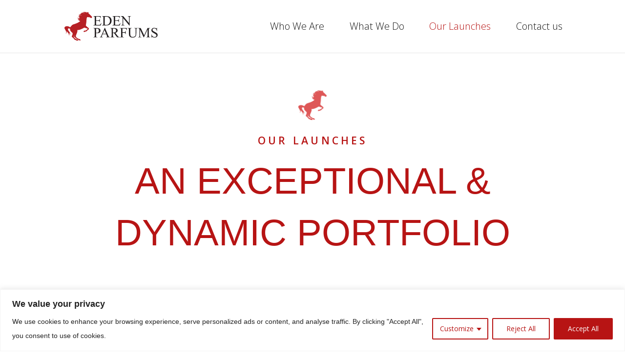

--- FILE ---
content_type: text/css
request_url: https://www.edenparfums.com/wp-content/et-cache/1840/et-core-unified-1840.min.css?ver=1768296390
body_size: 936
content:
html{font-size:16px}h1{font-size:4.75rem;line-height:140%;font-weight:600;color:#B71414}h2{font-size:1.33rem!important;line-height:200%;font-weight:600!important;letter-spacing:0.24em;text-transform:uppercase;color:#B71414}h3{font-size:1.33rem!important;line-height:160%;font-weight:600!important;letter-spacing:0.08em;color:#B71414}h4{font-size:1.33rem;line-height:210%;font-weight:400;color:#B71414}h5{font-size:1.00rem;line-height:210%;font-weight:400;color:#B71414}p.a{font-size:1.15rem;line-height:180%;font-weight:400;color:#211C1E}p.b{font-size:1.00rem;line-height:210%;font-weight:400;color:#211C1E}p.c{font-size:0.90rem;line-height:210%;font-weight:400;color:#211C1E}p{font-size:0.90rem;line-height:210%;font-weight:400;color:#211C1E}@media screen and (min-width:1440px){html{font-size:17px}}@media screen and (max-width:1440px){html{font-size:16px}}@media screen and (max-width:640px){html{font-size:16px}h1{font-size:1.75rem!important}h2{font-size:1.20rem!important}h3{font-size:1.20rem!important}h4{font-size:1.00rem!important}}.hero{display:flex;align-content:center;height:75vh}.header{padding-top:8vw;padding-bottom:0vw}.body .et_pb_button{border-width:1px!important;border-color:#B71414!important;padding:12px 32px!important}.et_contact_bottom_container{float:none;text-align:left;display:block!important;margin-left:1vw}.center{display:flex;flex-wrap:wrap;align-items:center}.image{border:1px solid #b6151b;padding:8px;box-shadow:6px 6px 18px 0px rgb(0 0 0 / 10%)}.image-circular{border:1px solid #b6151b;padding:8px;box-shadow:6px 6px 18px 0px rgb(0 0 0 / 10%);border-radius:100%!important}.box{padding:40px 32px;background-color:#b71414}.icon{display:inline-block;padding-right:16px;margin:0px!important}.et_pb_blurb_position_left .et_pb_blurb_container{padding-left:0px}.fragrance{display:inline-block;padding-right:80px;margin-bottom:-32px!important;padding-bottom:0px;filter:contrast(90%);transition:filter 300ms ease 0ms}.timeline{display:flex;flex-wrap:wrap;align-items:center;padding-bottom:0px}@media screen and (max-width:980px){.first{order:1;-webkit-order:1;padding-bottom:32px}}@media screen and (max-width:980px){.second{order:2;-webkit-order:2}}#top-menu li a{font-size:1.25rem;line-height:140%;font-weight:300;color:#141414;margin-left:2vw;margin-bottom:0}.static .et_multi_view_image__loaded{-webkit-animation:0s!important;animation:0s!important}#main-footer{height:0!important;overflow:hidden}@media (max-width:980px){.et_non_fixed_nav.et_transparent_nav #main-header,.et_non_fixed_nav.et_transparent_nav #top-header,.et_fixed_nav #main-header,.et_fixed_nav #top-header{position:fixed}}#et-secondary-nav,#et-secondary-nav li{position:fixed}.fullpage-section{height:100vh;display:flex;flex-direction:column}.mobile_nav{margin-bottom:66%}.et_mobile_menu{top:100%!important}.mobile_menu_bar_toggle{padding-bottom:0!important;padding-top:20%!important}@media only screen and (max-width:980px){.two-columns .et_pb_column{width:50%!important}.three-columns .et_pb_column{width:33.33%!important}.four-columns .et_pb_column{width:25%!important}}

--- FILE ---
content_type: text/css
request_url: https://www.edenparfums.com/wp-content/et-cache/1840/et-core-unified-tb-2317-deferred-1840.min.css?ver=1768296391
body_size: 1858
content:
div.et_pb_section.et_pb_section_0_tb_footer{background-image:linear-gradient(180deg,#ffffff 0%,rgba(255,255,255,0.5) 100%),url(https://eden.carlfeilner.com/wp-content/uploads/sites/10/2022/08/Contact-Hero-scaled.jpg)!important}.et_pb_row_0_tb_footer.et_pb_row{padding-bottom:0px!important;padding-bottom:0px}.et_pb_text_0_tb_footer{padding-bottom:1px!important;margin-bottom:0px!important}body #page-container .et_pb_section .et_pb_contact_form_0_tb_footer.et_pb_contact_form_container.et_pb_module .et_pb_button{color:#FFFFFF!important;background-color:#b6151b!important}body #page-container .et_pb_section .et_pb_contact_form_0_tb_footer.et_pb_contact_form_container.et_pb_module .et_pb_button,body #page-container .et_pb_section .et_pb_contact_form_0_tb_footer.et_pb_contact_form_container.et_pb_module .et_pb_button:hover{padding:0.3em 1em!important}body #page-container .et_pb_section .et_pb_contact_form_0_tb_footer.et_pb_contact_form_container.et_pb_module .et_pb_button:before,body #page-container .et_pb_section .et_pb_contact_form_0_tb_footer.et_pb_contact_form_container.et_pb_module .et_pb_button:after{display:none!important}.et_pb_contact_form_0_tb_footer .input,.et_pb_contact_form_0_tb_footer .input[type="checkbox"]+label i,.et_pb_contact_form_0_tb_footer .input[type="radio"]+label i{background-color:#FFFFFF}.et_pb_contact_form_0_tb_footer .input::-moz-placeholder{color:#77726f}.et_pb_contact_form_0_tb_footer .input::-ms-input-placeholder{color:#77726f}.et_pb_contact_form_0_tb_footer .input::-webkit-input-placeholder{color:#77726f}.et_pb_contact_form_0_tb_footer .input,.et_pb_contact_form_0_tb_footer .input[type="checkbox"]+label,.et_pb_contact_form_0_tb_footer .input[type="radio"]+label,.et_pb_contact_form_0_tb_footer .input[type="checkbox"]:checked+label i:before,.et_pb_contact_form_0_tb_footer .input::placeholder{color:#77726f}.et_pb_contact_form_0_tb_footer .input[type="radio"]:checked+label i:before{background-color:#77726f}.et_pb_section_1_tb_footer{padding:12px}.et_pb_section_1_tb_footer.et_pb_section{background-color:#211c1e!important}.et_pb_row_2_tb_footer.et_pb_row{padding-top:0px!important;padding-bottom:0px!important;margin-top:0px!important;margin-bottom:0px!important;padding-top:0px;padding-bottom:0px}.et_pb_blurb_0_tb_footer .et_pb_main_blurb_image .et_pb_only_image_mode_wrap,.et_pb_blurb_0_tb_footer .et_pb_main_blurb_image .et-pb-icon{margin-top:2px!important;margin-right:8px!important}.et_pb_blurb_0_tb_footer .et_pb_main_blurb_image .et_pb_image_wrap{width:92%}.et_pb_blurb_0_tb_footer .et_pb_blurb_content,.et_pb_blurb_1_tb_footer .et_pb_blurb_content{max-width:1100px}.et_pb_blurb_1_tb_footer .et_pb_main_blurb_image .et_pb_only_image_mode_wrap,.et_pb_blurb_1_tb_footer .et_pb_main_blurb_image .et-pb-icon{margin-top:4px!important}.et_pb_blurb_1_tb_footer .et_pb_main_blurb_image .et_pb_image_wrap{width:85%}div.et_pb_section.et_pb_section_0{background-image:initial!important}.et_pb_row_0.et_pb_row{padding-top:0px!important;padding-bottom:0px!important;padding-top:0px;padding-bottom:0px}.et_pb_image_0{filter:opacity(66%);backface-visibility:hidden;margin-bottom:2%!important;text-align:center}.et_pb_text_0{margin-bottom:-1px!important}.et_pb_code_1:before,.et_pb_code_1{.arrow{cursor:pointer;height:120px;left:50%;position:absolute;top:50%;transform:translateX(-50%) translateY(-50%);transition:transform .1s;width:80px;$transition-time:.15s;&-top,&-bottom{background-color:#DDC3C3;height:4px;left:-5px;position:absolute;top:50%;width:100%;&:after{background-color:#B71414;content:'';height:100%;position:absolute;top:0;transition:all $transition-time}}&-top{transform:rotate(45deg);transform-origin:bottom right;&:after{left:100%;right:0;transition-delay:0s}}&-bottom{transform:rotate(-45deg);transform-origin:top right;&:after{left:0;right:100%;transition-delay:$transition-time}}&:hover &{&-top:after{left:0;transition-delay:$transition-time}&-bottom:after{right:0;transition-delay:0s}}&:active{transform:translateX(-50%) translateY(-50%) scale(0.9)}}}div.et_pb_section.et_pb_section_2{background-image:url(https://www.edenparfums.com/wp-content/uploads/2022/08/Launches-CaseStudies-Background-scaled-2.jpg)!important}.et_pb_image_20{transform:scaleX(1.12) scaleY(1.12) translateX(-6%) translateY(0px);text-align:left;margin-left:0}.et_pb_blurb_14.et_pb_blurb,.et_pb_blurb_9.et_pb_blurb .et_pb_module_header,.et_pb_blurb_9.et_pb_blurb .et_pb_module_header a,.et_pb_blurb_10.et_pb_blurb,.et_pb_blurb_9.et_pb_blurb{color:#FFFFFF!important}.et_pb_blurb_10 .et_pb_blurb_content,.et_pb_blurb_14 .et_pb_blurb_content{max-width:1100px}.et_pb_image_21{width:50%;text-align:left;margin-left:0}.et_pb_row_14.et_pb_row,.et_pb_row_19.et_pb_row{padding-top:0px!important;padding-bottom:40px!important;padding-top:0px;padding-bottom:40px}.et_pb_video_0,.et_pb_video_3,.et_pb_video_2,.et_pb_video_1{border:1px solid #b6151b;padding:8px;box-shadow:6px 6px 18px 0px rgb(0 0 0 / 10%)}.et_pb_video_2 .et_pb_video_overlay_hover:hover,.et_pb_video_3 .et_pb_video_overlay_hover:hover,.et_pb_video_1 .et_pb_video_overlay_hover:hover,.et_pb_video_0 .et_pb_video_overlay_hover:hover{background-color:rgba(0,0,0,.6)}.et_pb_image_27,.et_pb_image_22,.et_pb_image_26{text-align:left;margin-left:0}.et_pb_row_15.et_pb_row,.et_pb_row_20.et_pb_row{padding-top:0px!important;padding-top:0px}.et_pb_row_15,.et_pb_row_20{display:flex}.et_pb_image_30,.et_pb_image_29,.et_pb_image_28,.et_pb_image_24,.et_pb_image_25,.et_pb_image_23{border:1px solid #b6151b;padding:8px;text-align:left;margin-left:0}.et_pb_blurb_13.et_pb_blurb .et_pb_module_header,.et_pb_blurb_13.et_pb_blurb .et_pb_module_header a,.et_pb_blurb_16.et_pb_blurb .et_pb_module_header,.et_pb_blurb_16.et_pb_blurb .et_pb_module_header a,.et_pb_blurb_15.et_pb_blurb .et_pb_module_header,.et_pb_blurb_15.et_pb_blurb .et_pb_module_header a,.et_pb_blurb_11.et_pb_blurb .et_pb_module_header,.et_pb_blurb_11.et_pb_blurb .et_pb_module_header a,.et_pb_blurb_12.et_pb_blurb .et_pb_module_header,.et_pb_blurb_12.et_pb_blurb .et_pb_module_header a,.et_pb_blurb_17.et_pb_blurb .et_pb_module_header,.et_pb_blurb_17.et_pb_blurb .et_pb_module_header a{line-height:1.25em}.et_pb_blurb_13.et_pb_blurb,.et_pb_blurb_11.et_pb_blurb,.et_pb_blurb_15.et_pb_blurb,.et_pb_blurb_16.et_pb_blurb,.et_pb_blurb_12.et_pb_blurb{padding-bottom:16px!important}.et_pb_section_4.et_pb_section{padding-top:24px;padding-bottom:0px}.et_pb_row_17.et_pb_row{padding-top:0px!important;padding-bottom:0px!important;margin-bottom:0px!important;padding-top:0px;padding-bottom:0px}.et_pb_divider_0{padding-top:0px;padding-bottom:0px;margin-top:0px!important;margin-bottom:0px!important}.et_pb_divider_0:before{border-top-color:#b6151b;border-top-width:2px;width:auto;top:0px;right:0px;left:0px}.et_pb_image_27.et_pb_module,.et_pb_image_26.et_pb_module,.et_pb_image_22.et_pb_module,.et_pb_image_21.et_pb_module{margin-left:auto!important;margin-right:auto!important}@media only screen and (min-width:981px){.et_pb_image_0{width:6%}.et_pb_section_2{padding:0px}.et_pb_image_22,.et_pb_image_27{width:75%}.et_pb_image_26{width:25%}}@media only screen and (max-width:980px){.et_pb_image_0{width:6%}.et_pb_image_0 .et_pb_image_wrap img,.et_pb_image_29 .et_pb_image_wrap img,.et_pb_image_28 .et_pb_image_wrap img,.et_pb_image_27 .et_pb_image_wrap img,.et_pb_image_26 .et_pb_image_wrap img,.et_pb_image_25 .et_pb_image_wrap img,.et_pb_image_24 .et_pb_image_wrap img,.et_pb_image_23 .et_pb_image_wrap img,.et_pb_image_22 .et_pb_image_wrap img,.et_pb_image_21 .et_pb_image_wrap img,.et_pb_image_20 .et_pb_image_wrap img,.et_pb_image_30 .et_pb_image_wrap img{width:auto}div.et_pb_section.et_pb_section_2{background-image:initial!important}.et_pb_section_2.et_pb_section{background-color:#b71414!important}.et_pb_image_20{transform:scaleX(1.12) scaleY(1.12) translateX(0%) translateY(-8%)}.et_pb_row_14.et_pb_row,.et_pb_row_19.et_pb_row{padding-top:0px!important;padding-bottom:40px!important;padding-top:0px!important;padding-bottom:40px!important}.et_pb_image_22{width:66%}.et_pb_row_20.et_pb_row,.et_pb_row_15.et_pb_row{padding-top:0px!important;padding-top:0px!important}.et_pb_image_26{width:25%}.et_pb_image_27{width:50%}}@media only screen and (min-width:768px) and (max-width:980px){.et_pb_section_2{padding-top:0px!important;padding-bottom:16px!important}.et_pb_image_26,.et_pb_image_21{display:none!important}.et_pb_video_3,.et_pb_video_2,.et_pb_video_0,.et_pb_video_1{border:1px solid #b6151b;padding:8px;box-shadow:6px 6px 18px 0px rgb(0 0 0 / 10%)}.et_pb_image_25,.et_pb_image_24,.et_pb_image_28,.et_pb_image_29,.et_pb_image_30,.et_pb_image_23{border:1px solid #b6151b;padding:8px}.et_pb_video.et_pb_video_1,.et_pb_video.et_pb_video_3{min-height:0;height:0;margin:0!important;padding:0;overflow:hidden}}@media only screen and (max-width:767px){.et_pb_image_0{width:16%}.et_pb_image_25 .et_pb_image_wrap img,.et_pb_image_0 .et_pb_image_wrap img,.et_pb_image_20 .et_pb_image_wrap img,.et_pb_image_21 .et_pb_image_wrap img,.et_pb_image_22 .et_pb_image_wrap img,.et_pb_image_23 .et_pb_image_wrap img,.et_pb_image_24 .et_pb_image_wrap img,.et_pb_image_26 .et_pb_image_wrap img,.et_pb_image_27 .et_pb_image_wrap img,.et_pb_image_28 .et_pb_image_wrap img,.et_pb_image_29 .et_pb_image_wrap img,.et_pb_image_30 .et_pb_image_wrap img{width:auto}.et_pb_image_21,.et_pb_code_0{display:none!important}div.et_pb_section.et_pb_section_2{background-image:initial!important}.et_pb_section_2{padding-bottom:48px}.et_pb_section_2.et_pb_section{background-color:#b71414!important}.et_pb_image_20{transform:scaleX(1.12) scaleY(1.12) translateX(0%) translateY(-32%)}.et_pb_blurb_9{transform:translateX(0px) translateY(-4%)}.et_pb_row_19.et_pb_row,.et_pb_row_14.et_pb_row{padding-bottom:0px!important;padding-bottom:0px!important}.et_pb_video_0,.et_pb_video_1,.et_pb_video_2,.et_pb_video_3{border:0px}.et_pb_video.et_pb_video_2,.et_pb_video.et_pb_video_3,.et_pb_video.et_pb_video_0,.et_pb_video.et_pb_video_1{min-height:0;height:0;margin:0!important;padding:0;overflow:hidden}.et_pb_row_16.et_pb_row,.et_pb_row_20.et_pb_row,.et_pb_row_15.et_pb_row,.et_pb_row_21.et_pb_row{padding-top:0px!important;padding-top:0px!important}.et_pb_image_28,.et_pb_image_24,.et_pb_image_29,.et_pb_image_23,.et_pb_image_30,.et_pb_image_25{border:0px solid #b6151b;padding:4px}.et_pb_section_5.et_pb_section{padding-bottom:0px}.et_pb_image_26{width:40%;display:none!important}}

--- FILE ---
content_type: image/svg+xml
request_url: https://eden.carlfeilner.com/wp-content/uploads/sites/10/2022/05/Eden-Parfums-Logo.svg
body_size: 3941
content:
<?xml version="1.0" encoding="UTF-8"?><svg xmlns="http://www.w3.org/2000/svg" viewBox="0 0 808.24 255.75"><defs><style>.d{fill:#b62025;}.e{fill:#231f20;}</style></defs><g id="a"/><g id="b"><g id="c"><g><path class="e" d="M274.18,43.38v32.39h18.01c4.67,0,7.8-.7,9.37-2.12,2.09-1.85,3.26-5.12,3.5-9.79h2.24v28.52h-2.24c-.56-3.99-1.13-6.55-1.69-7.67-.73-1.41-1.91-2.52-3.57-3.32-1.65-.81-4.19-1.21-7.61-1.21h-18.01v27.01c0,3.63,.16,5.83,.48,6.62,.32,.79,.89,1.41,1.69,1.87,.81,.46,2.34,.7,4.59,.7h13.9c4.63,0,8-.32,10.09-.97,2.09-.64,4.11-1.91,6.04-3.81,2.5-2.5,5.06-6.26,7.67-11.3h2.42l-7.07,20.55h-63.15v-2.24h2.9c1.93,0,3.77-.46,5.5-1.39,1.29-.64,2.17-1.61,2.63-2.9,.46-1.29,.69-3.93,.69-7.92V53.17c0-5.2-.52-8.4-1.57-9.61-1.45-1.61-3.87-2.42-7.25-2.42h-2.9v-2.24h63.15l.91,17.95h-2.36c-.85-4.31-1.78-7.27-2.81-8.88-1.03-1.61-2.55-2.84-4.56-3.69-1.61-.6-4.45-.91-8.52-.91h-22.48Z"/><path class="e" d="M326.03,120.85v-2.24h3.08c3.46,0,5.92-1.11,7.37-3.32,.89-1.33,1.33-4.31,1.33-8.94V53.41c0-5.12-.56-8.32-1.69-9.61-1.57-1.77-3.91-2.66-7.01-2.66h-3.08v-2.24h33.36c12.25,0,21.56,1.39,27.95,4.17,6.38,2.78,11.52,7.41,15.41,13.9,3.89,6.49,5.83,13.98,5.83,22.48,0,11.4-3.47,20.93-10.39,28.58-7.78,8.54-19.62,12.81-35.53,12.81h-36.62Zm23.39-5.92c5.12,1.13,9.41,1.69,12.87,1.69,9.35,0,17.1-3.28,23.27-9.85,6.16-6.57,9.25-15.47,9.25-26.71s-3.08-20.24-9.25-26.77c-6.16-6.53-14.08-9.79-23.75-9.79-3.63,0-7.76,.58-12.39,1.75V114.93Z"/><path class="e" d="M439.15,43.38v32.39h18.01c4.67,0,7.8-.7,9.37-2.12,2.09-1.85,3.26-5.12,3.51-9.79h2.24v28.52h-2.24c-.57-3.99-1.13-6.55-1.69-7.67-.73-1.41-1.91-2.52-3.57-3.32-1.65-.81-4.19-1.21-7.61-1.21h-18.01v27.01c0,3.63,.16,5.83,.48,6.62,.32,.79,.89,1.41,1.69,1.87,.81,.46,2.34,.7,4.59,.7h13.9c4.63,0,8-.32,10.09-.97,2.09-.64,4.11-1.91,6.04-3.81,2.5-2.5,5.06-6.26,7.67-11.3h2.42l-7.07,20.55h-63.15v-2.24h2.9c1.93,0,3.77-.46,5.5-1.39,1.29-.64,2.16-1.61,2.63-2.9,.46-1.29,.7-3.93,.7-7.92V53.17c0-5.2-.52-8.4-1.57-9.61-1.45-1.61-3.87-2.42-7.25-2.42h-2.9v-2.24h63.15l.91,17.95h-2.36c-.85-4.31-1.78-7.27-2.81-8.88-1.03-1.61-2.55-2.84-4.56-3.69-1.61-.6-4.45-.91-8.52-.91h-22.48Z"/><path class="e" d="M487.26,38.9h22.24l50.1,61.46V53.11c0-5.04-.56-8.18-1.69-9.43-1.49-1.69-3.85-2.54-7.07-2.54h-2.84v-2.24h28.52v2.24h-2.9c-3.47,0-5.92,1.05-7.37,3.14-.89,1.29-1.33,4.23-1.33,8.82V122.18h-2.18l-54.03-65.99v50.46c0,5.04,.54,8.18,1.63,9.43,1.53,1.69,3.89,2.54,7.07,2.54h2.9v2.24h-28.52v-2.24h2.84c3.5,0,5.98-1.05,7.43-3.14,.89-1.29,1.33-4.23,1.33-8.82V49.66c-2.38-2.78-4.18-4.61-5.41-5.5-1.23-.89-3.03-1.71-5.41-2.48-1.17-.36-2.94-.54-5.32-.54v-2.24Z"/></g><g><path class="e" d="M273.69,187.55v23.87c0,5.16,.56,8.36,1.69,9.61,1.53,1.77,3.85,2.66,6.95,2.66h3.14v2.24h-35.11v-2.24h3.08c3.46,0,5.94-1.13,7.43-3.38,.81-1.25,1.21-4.21,1.21-8.88v-52.94c0-5.16-.54-8.36-1.63-9.61-1.57-1.77-3.91-2.66-7.01-2.66h-3.08v-2.24h30.03c7.33,0,13.11,.75,17.34,2.27,4.23,1.51,7.8,4.06,10.7,7.64,2.9,3.59,4.35,7.84,4.35,12.75,0,6.69-2.21,12.13-6.62,16.32-4.41,4.19-10.65,6.29-18.7,6.29-1.97,0-4.11-.14-6.41-.42-2.3-.28-4.75-.7-7.37-1.27Zm0-3.44c2.14,.4,4.03,.71,5.68,.91,1.65,.2,3.06,.3,4.23,.3,4.19,0,7.81-1.62,10.85-4.87,3.04-3.24,4.56-7.44,4.56-12.6,0-3.54-.73-6.84-2.18-9.88-1.45-3.04-3.5-5.32-6.16-6.83-2.66-1.51-5.68-2.27-9.06-2.27-2.05,0-4.69,.38-7.92,1.15v34.08Z"/><path class="e" d="M362.5,198.49h-31.73l-5.56,12.93c-1.37,3.18-2.05,5.56-2.05,7.13,0,1.25,.59,2.35,1.78,3.29,1.19,.95,3.76,1.56,7.71,1.84v2.24h-25.8v-2.24c3.42-.6,5.64-1.39,6.65-2.36,2.05-1.93,4.33-5.86,6.83-11.78l28.83-67.44h2.12l28.52,68.17c2.3,5.48,4.38,9.03,6.25,10.67,1.87,1.63,4.48,2.55,7.83,2.75v2.24h-32.33v-2.24c3.26-.16,5.47-.7,6.62-1.63,1.15-.93,1.72-2.05,1.72-3.38,0-1.77-.81-4.57-2.42-8.4l-4.96-11.78Zm-1.69-4.47l-13.9-33.12-14.26,33.12h28.16Z"/><path class="e" d="M478.89,225.92h-21.87l-27.74-38.31c-2.05,.08-3.73,.12-5.02,.12-.53,0-1.09,0-1.69-.03-.6-.02-1.23-.05-1.87-.09v23.81c0,5.16,.56,8.36,1.69,9.61,1.53,1.77,3.83,2.66,6.89,2.66h3.2v2.24h-35.11v-2.24h3.08c3.46,0,5.94-1.13,7.43-3.38,.85-1.25,1.27-4.21,1.27-8.88v-52.94c0-5.16-.56-8.36-1.69-9.61-1.57-1.77-3.91-2.66-7.01-2.66h-3.08v-2.24h29.85c8.7,0,15.12,.63,19.25,1.9,4.13,1.27,7.63,3.61,10.52,7.01,2.88,3.41,4.32,7.46,4.32,12.18,0,5.04-1.64,9.41-4.92,13.11-3.29,3.71-8.37,6.33-15.26,7.86l16.92,23.51c3.87,5.4,7.19,8.98,9.97,10.76,2.78,1.77,6.41,2.9,10.88,3.38v2.24Zm-58.2-42.12c.77,0,1.43,0,1.99,.03,.56,.02,1.03,.03,1.39,.03,7.81,0,13.71-1.69,17.68-5.08,3.97-3.38,5.95-7.7,5.95-12.93s-1.6-9.28-4.8-12.48c-3.2-3.2-7.44-4.8-12.72-4.8-2.34,0-5.5,.38-9.49,1.15v34.08Z"/><path class="e" d="M503.13,148.45v32.21h14.93c3.42,0,5.93-.76,7.52-2.27,1.59-1.51,2.65-4.5,3.17-8.97h2.24v27.74h-2.24c-.04-3.18-.45-5.52-1.24-7.01-.79-1.49-1.87-2.61-3.26-3.35-1.39-.75-3.46-1.12-6.19-1.12h-14.93v25.74c0,4.15,.26,6.89,.79,8.22,.4,1.01,1.25,1.87,2.54,2.6,1.77,.97,3.63,1.45,5.56,1.45h2.96v2.24h-35.17v-2.24h2.9c3.38,0,5.84-.99,7.37-2.96,.97-1.29,1.45-4.39,1.45-9.31v-52.94c0-4.15-.26-6.89-.79-8.22-.4-1.01-1.23-1.87-2.48-2.6-1.73-.97-3.59-1.45-5.56-1.45h-2.9v-2.24h60.97l.79,18.01h-2.12c-1.05-3.83-2.27-6.64-3.66-8.43-1.39-1.79-3.1-3.09-5.14-3.9-2.03-.81-5.19-1.21-9.46-1.21h-18.07Z"/><path class="e" d="M605.68,146.21v-2.24h29.01v2.24h-3.08c-3.22,0-5.7,1.35-7.43,4.05-.85,1.25-1.27,4.15-1.27,8.7v33.24c0,8.22-.82,14.59-2.45,19.13-1.63,4.53-4.83,8.42-9.61,11.66-4.77,3.24-11.27,4.86-19.49,4.86-8.94,0-15.73-1.55-20.37-4.65-4.63-3.1-7.92-7.27-9.85-12.51-1.29-3.58-1.93-10.31-1.93-20.18v-32.03c0-5.04-.69-8.34-2.08-9.91-1.39-1.57-3.64-2.36-6.74-2.36h-3.08v-2.24h35.41v2.24h-3.14c-3.38,0-5.8,1.07-7.25,3.2-1.01,1.45-1.51,4.47-1.51,9.06v35.71c0,3.18,.29,6.83,.88,10.94,.58,4.11,1.64,7.31,3.17,9.61,1.53,2.3,3.74,4.19,6.62,5.68,2.88,1.49,6.41,2.24,10.61,2.24,5.36,0,10.15-1.17,14.38-3.5,4.23-2.34,7.12-5.33,8.67-8.97,1.55-3.65,2.33-9.82,2.33-18.52v-33.18c0-5.12-.56-8.32-1.69-9.61-1.57-1.77-3.91-2.66-7.01-2.66h-3.08Z"/><path class="e" d="M686.66,225.92l-31.67-68.95v54.75c0,5.04,.54,8.18,1.63,9.43,1.49,1.69,3.85,2.54,7.07,2.54h2.9v2.24h-28.52v-2.24h2.9c3.46,0,5.92-1.05,7.37-3.14,.89-1.29,1.33-4.23,1.33-8.82v-53.54c0-3.63-.4-6.24-1.21-7.86-.57-1.17-1.6-2.14-3.11-2.93-1.51-.79-3.94-1.18-7.28-1.18v-2.24h23.21l29.73,64.12,29.25-64.12h23.21v2.24h-2.84c-3.51,0-5.98,1.05-7.43,3.14-.89,1.29-1.33,4.23-1.33,8.82v53.54c0,5.04,.56,8.18,1.69,9.43,1.49,1.69,3.85,2.54,7.07,2.54h2.84v2.24h-34.81v-2.24h2.9c3.5,0,5.96-1.05,7.37-3.14,.89-1.29,1.33-4.23,1.33-8.82v-54.75l-31.61,68.95h-1.99Z"/><path class="e" d="M802.8,142.11v28.34h-2.24c-.73-5.44-2.02-9.77-3.9-12.99-1.87-3.22-4.54-5.78-8.01-7.67-3.46-1.89-7.05-2.84-10.76-2.84-4.19,0-7.65,1.28-10.39,3.84-2.74,2.56-4.11,5.47-4.11,8.73,0,2.5,.87,4.77,2.6,6.83,2.5,3.02,8.44,7.05,17.83,12.09,7.65,4.11,12.88,7.26,15.68,9.46,2.8,2.2,4.96,4.78,6.47,7.76,1.51,2.98,2.27,6.1,2.27,9.37,0,6.21-2.41,11.55-7.22,16.04-4.81,4.49-11.01,6.74-18.58,6.74-2.38,0-4.61-.18-6.71-.54-1.25-.2-3.84-.94-7.77-2.21-3.93-1.27-6.42-1.9-7.46-1.9s-1.8,.3-2.39,.91c-.58,.6-1.02,1.85-1.3,3.75h-2.24v-28.1h2.24c1.05,5.88,2.46,10.28,4.23,13.2,1.77,2.92,4.48,5.35,8.13,7.28,3.65,1.93,7.64,2.9,12,2.9,5.04,0,9.01-1.33,11.94-3.99,2.92-2.66,4.38-5.8,4.38-9.43,0-2.01-.55-4.05-1.66-6.1-1.11-2.05-2.83-3.97-5.17-5.74-1.57-1.21-5.86-3.78-12.87-7.71-7.01-3.93-12-7.06-14.96-9.4-2.96-2.34-5.21-4.92-6.74-7.74-1.53-2.82-2.3-5.92-2.3-9.31,0-5.88,2.26-10.95,6.77-15.2,4.51-4.25,10.25-6.38,17.22-6.38,4.35,0,8.96,1.07,13.84,3.2,2.25,1.01,3.85,1.51,4.77,1.51,1.05,0,1.9-.31,2.57-.94,.66-.62,1.2-1.88,1.6-3.78h2.24Z"/></g><path class="d" d="M239.87,46.2c-.34-1.61-1.93-2.92-3.01-4.01-3.6-3.5-20.94-22.36-28.47-27.71,.68-2.02,.29-13.15-.69-11.18-.72,1.44-1.58,2.46-2.13,3.67-.83-2.1-1.82-3.96-2.49-4.83-.79-1.08-2.52,2.33-2.95,5.68-.68-1.58-1.58-3.14-1.62-4.74-.3,1.95,0,3.34,.35,5.25-1.41-3.71-4.11-7.44-8.5-8.34,4.33,1.31,6.7,5.78,8.84,10.34-2.53-3.64-5.31-6.35-9.58-7.81-2.8-.95-5.94-.72-8.45,.63-9.21-2.53-17.82-3.25-21.83-.91,10.06-.53,16.09,1.1,19.11,3.17l-.06,.07c.06-.01,.06-.04,.06-.04,.65,.41,1.16,.86,1.55,1.32-4.3-2.85-13.67-4.12-24.28-1.37,10.36,1.02,17.06,5.13,17.91,8.84-17.59-12.25-35.56-2.09-33.76,6.45-1.14,1.5-5.36,3.11-6.57-1.37-2.56,9.11,11.58,14.55,16.56,13.34-4.55,2.7-10.27,.23-13.49-2.82-3.23-3.04-7.96-7.96-14.72-4.99,11.86-1.47,3.59,10.38,10.74,18.2-4.73-3.13-9.46-7.48-9.22-14.14-1.28,4.06-.5,7.68,1.68,10.89-2.44,3.2-.29,11.72,8.03,13.13-.99,5.9-14.52,8.06-19.06-3.64-.5,7.42,5.59,17.06,18.41,17.65-5.45,2.48-11.64,1.21-17.56-5.23,4.19,12,12.53,17.9,22.2,20.16-.58,.66-1.25,1.3-1.91,1.93-13.34,12.64-30.08,18.6-47.1,24.51-6.32,2.15-13.81,3.68-19.16,7.77-5.13,3.95-9.26,9.2-13.17,14.26-1.73,2.3-4,4.43-5.63,6.81-3.3-1.81-7.42-4.35-12.11-6.55-18.02-8.52-45.61,.98-35.68,19.53,6.01,11.31,24.95,40.72,5.29,42.04,13.07,1.72,14.24-11.31,10.82-20.87,10.57,10.3,24.07,26.45,20.61,42.12,4.77-9.55,3.82-15.9,1.17-25.94,5.59,3.45,9.23,7.4,6.98,16.74,11.65-16.9-13.85-33.02-16.19-46.61-1.72-10.18,4.63-12.77,10.32-9.03,1.55,1.02,4.02,.24,6.83-.84,.14,4.81,.73,9.61,1.58,14.31,1.21,6.54,7.05,12.14,11.38,16.87,3.08,3.44,9.65,7.68,10.09,12.63,.52,5.97-2.37,12.26-4.38,17.64-1.65,4.42-4.85,8.98-1.4,13.15,2.22,2.73,5.45,4.41,7.92,6.69,2.56,2.33,5.14,4.62,7.31,7.32,3.55,4.4,7.86,11.53,12.83,12.26,3.63,.55,8.59,2.56,10.85,5.42,1.55,2.07,11.49,1.87,16.31,1.46,2.38-.22-1.53-7.21-8.51-10.17-2.72-1.15-8.65-2.5-11.65-4.46-5.32-3.41-10.21-6.39-14.43-11.09-9.21-10.3-4.11-16.78,.12-25.56-.86,6.24-6.61,13.47-1.27,17.48,6.16,4.66,26.42,22.65,31.8,23.63,7.09,1.27,7.91,6.25,11.75,6.55,3.95,.35,8.35,.35,12.14,.12,2.2-.13-4.43-8.48-6.53-9.78-3.7-2.36-9.04-2.67-13.09-4.12-3.39-1.19-7.46-4.62-10.34-6.74-7.71-5.8-14.35-11.51-10.89-22.08,5.54-16.79,18.81-39.95,10.05-47.58,25.15,1.71,51.43-16.04,61.56-20.84,3.22-1.53,8.37,1.37,11.43,2.54,5.47,2.13,10.51,3.06,16.13,4.74,5.83,1.71,1.5,5.14-1.62,7.87-5.92,5.23-9.74,5.37-13.64,9.06-.93,.84-1.73,3-3.37,2.72-1.38-.26-2.18-1.55-3.76-1.68-2.86-.29-4.53,0-6.43,2.32-3.97,4.83-7.63,9.58-.86,9.56,2.08,0,4.62-.11,6.7-.49,3.42-.62,5.99-3.44,9.49-3.78,3.65-.31,5.18,.25,7.54-3.03,2.02-2.85,4.5-4.51,7.08-6.91,7.56-6.99,12.53-7.2,12.09-13.8-.32-4.86-4.5-8.23-8.15-10.98-6.77-5.1-12.62-9.69-18.34-17.12,1.18-8.07,2.35-16.16,3.7-24.23,2.36-14.16-.14-48.74,11.26-51.19,4.16,2.24,12.32,2.27,16.72,2.63,2.43,.23,4.95,.43,6.67,2.42,1.29,1.57,1.99,3.57,4.41,3.54,2-.05,3.65,1.32,5.67,.51,2.47-.96,2.87-1.67,3.26-4.05,.3-1.92,3.19-3.29,2.76-5.27m-114.03-5.07c.99,1.9,3.44,5.32,7.22,7.07-3.61-.41-6.99-2.09-7.22-7.07M195.21,8.52c-4.31-2.12-8.98-3.89-13.53-5.21,5.76-2.39,11.21,2.56,13.53,5.21m-55.02,12.01c2.14-6.46,12.61-8.78,15.97-4.18-4.45-3.36-11.47-1.22-15.97,4.18"/></g></g></svg>

--- FILE ---
content_type: image/svg+xml
request_url: https://eden.carlfeilner.com/wp-content/uploads/sites/10/2022/08/Launches-Logo.svg
body_size: 2105
content:
<svg width="92" height="100" viewBox="0 0 92 100" fill="none" xmlns="http://www.w3.org/2000/svg">
<path d="M91.6462 18.0681C91.5163 17.4386 90.9088 16.9263 90.4961 16.5002C89.1206 15.1317 82.4952 7.75742 79.6181 5.66558C79.8779 4.87576 79.7289 0.523939 79.3544 1.29421C79.0793 1.85725 78.7508 2.25606 78.5406 2.72917C78.2235 1.90808 77.8452 1.18082 77.5892 0.840648C77.2874 0.418369 76.6263 1.75168 76.462 3.06152C76.2022 2.44374 75.8583 1.83379 75.8431 1.20819C75.7284 1.97064 75.8431 2.51412 75.9768 3.26093C75.4381 1.81033 74.4064 0.351899 72.7291 0C74.3835 0.512209 75.289 2.25997 76.1067 4.04293C75.14 2.61969 74.0778 1.56009 72.4463 0.989228C71.3765 0.617778 70.1767 0.707708 69.2177 1.23556C65.6986 0.246329 62.4089 -0.0351899 60.8767 0.879748C64.7205 0.672518 67.0245 1.30985 68.1784 2.11921L68.1555 2.14658C68.1784 2.14267 68.1784 2.13094 68.1784 2.13094C68.4267 2.29125 68.6216 2.4672 68.7706 2.64706C67.1276 1.53272 63.5475 1.03615 59.4935 2.11139C63.452 2.51021 66.012 4.11722 66.3367 5.56783C59.6158 0.778088 52.7497 4.75064 53.4375 8.08977C53.0019 8.67627 51.3895 9.30578 50.9271 7.5541C49.949 11.1161 55.3517 13.2431 57.2545 12.77C55.516 13.8257 53.3305 12.86 52.1001 11.6674C50.866 10.4788 49.0587 8.55506 46.4758 9.71633C51.0074 9.14156 47.8475 13.7749 50.5794 16.8325C48.7722 15.6087 46.9649 13.9078 47.0566 11.3038C46.5675 12.8912 46.8655 14.3067 47.6985 15.5618C46.7662 16.813 47.5877 20.1443 50.7667 20.6956C50.3884 23.0025 45.2187 23.847 43.4841 19.2723C43.293 22.1736 45.6199 25.9428 50.5183 26.1735C48.4359 27.1432 46.0708 26.6466 43.8088 24.1286C45.4098 28.8205 48.5964 31.1274 52.2912 32.0111C52.0696 32.2692 51.8136 32.5194 51.5614 32.7657C46.4644 37.7079 40.0682 40.0383 33.5651 42.3491C31.1503 43.1898 28.2884 43.788 26.2443 45.3872C24.2842 46.9316 22.7062 48.9844 21.2122 50.9628C20.5512 51.8621 19.6838 52.6949 19.061 53.6255C17.8001 52.9178 16.2259 51.9247 14.434 51.0645C7.54874 47.7332 -2.99305 51.4477 0.801075 58.7007C3.09742 63.1229 10.3342 74.6222 2.82232 75.1383C7.8162 75.8108 8.26324 70.7161 6.9565 66.9781C10.9952 71.0054 16.1534 77.3201 14.8313 83.447C16.6539 79.713 16.2909 77.2301 15.2784 73.3045C17.4142 74.6534 18.805 76.1979 17.9453 79.8498C22.3967 73.2419 12.6534 66.939 11.7593 61.6254C11.1022 57.645 13.5284 56.6323 15.7025 58.0946C16.2947 58.4935 17.2385 58.1885 18.3121 57.7662C18.3656 59.6469 18.5911 61.5237 18.9158 63.3614C19.3782 65.9185 21.6096 68.1081 23.264 69.9575C24.4408 71.3026 26.9511 72.9604 27.1193 74.8959C27.3179 77.2301 26.2137 79.6895 25.4457 81.7931C24.8153 83.5213 23.5926 85.3043 24.9108 86.9347C25.759 88.0022 26.9932 88.659 27.9369 89.5505C28.9151 90.4615 29.9009 91.3569 30.73 92.4126C32.0864 94.133 33.7332 96.9208 35.6322 97.2063C37.0191 97.4213 38.9143 98.2072 39.7778 99.3255C40.3701 100.135 44.168 100.057 46.0097 99.8963C46.919 99.8103 45.4251 97.0772 42.7581 95.9199C41.7188 95.4702 39.453 94.9424 38.3068 94.176C36.2741 92.8427 34.4057 91.6775 32.7933 89.8398C29.2742 85.8126 31.2229 83.2789 32.8391 79.8459C32.5105 82.2857 30.3135 85.1127 32.3539 86.6806C34.7075 88.5026 42.4486 95.5367 44.5042 95.9199C47.2132 96.4165 47.5266 98.3636 48.9938 98.4809C50.503 98.6178 52.1842 98.6178 53.6323 98.5278C54.4729 98.477 51.9397 95.2122 51.1373 94.7039C49.7236 93.7811 47.6832 93.6599 46.1358 93.093C44.8405 92.6277 43.2854 91.2865 42.185 90.4576C39.2391 88.1898 36.702 85.9572 38.024 81.8244C40.1408 75.2595 45.2111 66.204 41.864 63.2206C51.4735 63.8892 61.5148 56.949 65.3853 55.0722C66.6157 54.474 68.5834 55.6079 69.7526 56.0654C71.8426 56.8982 73.7683 57.2618 75.9157 57.9187C78.1432 58.5873 76.4888 59.9284 75.2967 60.9959C73.0347 63.0408 71.5751 63.0955 70.085 64.5383C69.7297 64.8667 69.424 65.7113 68.7974 65.6018C68.2701 65.5002 67.9644 64.9958 67.3607 64.9449C66.268 64.8315 65.6299 64.9449 64.9039 65.8521C63.387 67.7406 61.9886 69.5978 64.5753 69.59C65.37 69.59 66.3405 69.547 67.1353 69.3984C68.442 69.156 69.424 68.0534 70.7613 67.9204C72.1559 67.7992 72.7405 68.0182 73.6422 66.7357C74.4141 65.6214 75.3616 64.9723 76.3474 64.0339C79.236 61.3008 81.135 61.2187 80.9669 58.6381C80.8446 56.7379 79.2475 55.4202 77.8528 54.345C75.2661 52.3509 73.0309 50.5562 70.8454 47.6511C71.2962 44.4957 71.7433 41.3325 72.2591 38.1771C73.1608 32.6406 72.2056 19.1199 76.5614 18.1619C78.1509 19.0377 81.2687 19.0495 82.9499 19.1902C83.8784 19.2802 84.8412 19.3584 85.4984 20.1365C85.9913 20.7503 86.2588 21.5323 87.1834 21.5206C87.9476 21.501 88.578 22.0367 89.3499 21.72C90.2936 21.3446 90.4464 21.067 90.5955 20.1365C90.7101 19.3857 91.8143 18.8501 91.65 18.0759L91.6462 18.0681ZM48.0806 16.0935C48.4589 16.8364 49.395 18.1736 50.8393 18.8579C49.4599 18.6976 48.1685 18.0407 48.0806 16.0935ZM74.5822 3.33522C72.9354 2.5063 71.151 1.81424 69.4125 1.29812C71.6134 0.363629 73.6957 2.29907 74.5822 3.33522ZM53.5597 8.03112C54.3774 5.50527 58.3778 4.59815 59.6617 6.39674C57.9614 5.08299 55.2791 5.91973 53.5597 8.03112Z" fill="#B71414"/>
</svg>


--- FILE ---
content_type: image/svg+xml
request_url: https://eden.carlfeilner.com/wp-content/uploads/sites/10/2022/08/Logo-LinkedIn.svg
body_size: 570
content:
<svg width="32" height="33" viewBox="0 0 32 33" fill="none" xmlns="http://www.w3.org/2000/svg">
<g opacity="0.75">
<path fill-rule="evenodd" clip-rule="evenodd" d="M1.33594 4.2534C1.33594 3.60345 1.59413 2.98011 2.05372 2.52052C2.51331 2.06093 3.13665 1.80274 3.7866 1.80274H28.2159C28.538 1.80221 28.8571 1.86522 29.1548 1.98816C29.4525 2.1111 29.7231 2.29155 29.9509 2.51919C30.1788 2.74682 30.3596 3.01717 30.4828 3.31475C30.6061 3.61233 30.6694 3.9313 30.6693 4.2534V28.6827C30.6696 29.0049 30.6064 29.324 30.4834 29.6217C30.3603 29.9194 30.1797 30.1899 29.952 30.4178C29.7242 30.6457 29.4538 30.8264 29.1561 30.9497C28.8585 31.0729 28.5394 31.1362 28.2173 31.1361H3.7866C3.46467 31.1361 3.14588 31.0726 2.84847 30.9494C2.55105 30.8262 2.28083 30.6455 2.05325 30.4178C1.82567 30.1901 1.64518 29.9198 1.5221 29.6223C1.39902 29.3248 1.33576 29.006 1.33594 28.6841V4.2534ZM12.9466 12.9867H16.9186V14.9814C17.4919 13.8347 18.9586 12.8027 21.1626 12.8027C25.3879 12.8027 26.3893 15.0867 26.3893 19.2774V27.0401H22.1133V20.2321C22.1133 17.8454 21.5399 16.4987 20.0839 16.4987C18.0639 16.4987 17.2239 17.9507 17.2239 20.2321V27.0401H12.9466V12.9867ZM5.61327 26.8574H9.8906V12.8027H5.61327V26.8561V26.8574ZM10.5026 8.21874C10.5107 8.58497 10.4455 8.94912 10.3109 9.28982C10.1763 9.63053 9.97507 9.94092 9.71891 10.2028C9.46275 10.4646 9.15687 10.6727 8.81921 10.8147C8.48155 10.9568 8.11892 11.03 7.7526 11.03C7.38629 11.03 7.02366 10.9568 6.686 10.8147C6.34834 10.6727 6.04246 10.4646 5.7863 10.2028C5.53014 9.94092 5.32886 9.63053 5.19428 9.28982C5.05971 8.94912 4.99454 8.58497 5.0026 8.21874C5.01843 7.49988 5.31512 6.81579 5.82912 6.31299C6.34312 5.81018 7.03357 5.52863 7.7526 5.52863C8.47164 5.52863 9.16209 5.81018 9.67609 6.31299C10.1901 6.81579 10.4868 7.49988 10.5026 8.21874Z" fill="white"/>
</g>
</svg>


--- FILE ---
content_type: image/svg+xml
request_url: https://eden.carlfeilner.com/wp-content/uploads/sites/10/2022/05/Eden-Parfums-Logo.svg
body_size: 3864
content:
<?xml version="1.0" encoding="UTF-8"?><svg xmlns="http://www.w3.org/2000/svg" viewBox="0 0 808.24 255.75"><defs><style>.d{fill:#b62025;}.e{fill:#231f20;}</style></defs><g id="a"/><g id="b"><g id="c"><g><path class="e" d="M274.18,43.38v32.39h18.01c4.67,0,7.8-.7,9.37-2.12,2.09-1.85,3.26-5.12,3.5-9.79h2.24v28.52h-2.24c-.56-3.99-1.13-6.55-1.69-7.67-.73-1.41-1.91-2.52-3.57-3.32-1.65-.81-4.19-1.21-7.61-1.21h-18.01v27.01c0,3.63,.16,5.83,.48,6.62,.32,.79,.89,1.41,1.69,1.87,.81,.46,2.34,.7,4.59,.7h13.9c4.63,0,8-.32,10.09-.97,2.09-.64,4.11-1.91,6.04-3.81,2.5-2.5,5.06-6.26,7.67-11.3h2.42l-7.07,20.55h-63.15v-2.24h2.9c1.93,0,3.77-.46,5.5-1.39,1.29-.64,2.17-1.61,2.63-2.9,.46-1.29,.69-3.93,.69-7.92V53.17c0-5.2-.52-8.4-1.57-9.61-1.45-1.61-3.87-2.42-7.25-2.42h-2.9v-2.24h63.15l.91,17.95h-2.36c-.85-4.31-1.78-7.27-2.81-8.88-1.03-1.61-2.55-2.84-4.56-3.69-1.61-.6-4.45-.91-8.52-.91h-22.48Z"/><path class="e" d="M326.03,120.85v-2.24h3.08c3.46,0,5.92-1.11,7.37-3.32,.89-1.33,1.33-4.31,1.33-8.94V53.41c0-5.12-.56-8.32-1.69-9.61-1.57-1.77-3.91-2.66-7.01-2.66h-3.08v-2.24h33.36c12.25,0,21.56,1.39,27.95,4.17,6.38,2.78,11.52,7.41,15.41,13.9,3.89,6.49,5.83,13.98,5.83,22.48,0,11.4-3.47,20.93-10.39,28.58-7.78,8.54-19.62,12.81-35.53,12.81h-36.62Zm23.39-5.92c5.12,1.13,9.41,1.69,12.87,1.69,9.35,0,17.1-3.28,23.27-9.85,6.16-6.57,9.25-15.47,9.25-26.71s-3.08-20.24-9.25-26.77c-6.16-6.53-14.08-9.79-23.75-9.79-3.63,0-7.76,.58-12.39,1.75V114.93Z"/><path class="e" d="M439.15,43.38v32.39h18.01c4.67,0,7.8-.7,9.37-2.12,2.09-1.85,3.26-5.12,3.51-9.79h2.24v28.52h-2.24c-.57-3.99-1.13-6.55-1.69-7.67-.73-1.41-1.91-2.52-3.57-3.32-1.65-.81-4.19-1.21-7.61-1.21h-18.01v27.01c0,3.63,.16,5.83,.48,6.62,.32,.79,.89,1.41,1.69,1.87,.81,.46,2.34,.7,4.59,.7h13.9c4.63,0,8-.32,10.09-.97,2.09-.64,4.11-1.91,6.04-3.81,2.5-2.5,5.06-6.26,7.67-11.3h2.42l-7.07,20.55h-63.15v-2.24h2.9c1.93,0,3.77-.46,5.5-1.39,1.29-.64,2.16-1.61,2.63-2.9,.46-1.29,.7-3.93,.7-7.92V53.17c0-5.2-.52-8.4-1.57-9.61-1.45-1.61-3.87-2.42-7.25-2.42h-2.9v-2.24h63.15l.91,17.95h-2.36c-.85-4.31-1.78-7.27-2.81-8.88-1.03-1.61-2.55-2.84-4.56-3.69-1.61-.6-4.45-.91-8.52-.91h-22.48Z"/><path class="e" d="M487.26,38.9h22.24l50.1,61.46V53.11c0-5.04-.56-8.18-1.69-9.43-1.49-1.69-3.85-2.54-7.07-2.54h-2.84v-2.24h28.52v2.24h-2.9c-3.47,0-5.92,1.05-7.37,3.14-.89,1.29-1.33,4.23-1.33,8.82V122.18h-2.18l-54.03-65.99v50.46c0,5.04,.54,8.18,1.63,9.43,1.53,1.69,3.89,2.54,7.07,2.54h2.9v2.24h-28.52v-2.24h2.84c3.5,0,5.98-1.05,7.43-3.14,.89-1.29,1.33-4.23,1.33-8.82V49.66c-2.38-2.78-4.18-4.61-5.41-5.5-1.23-.89-3.03-1.71-5.41-2.48-1.17-.36-2.94-.54-5.32-.54v-2.24Z"/></g><g><path class="e" d="M273.69,187.55v23.87c0,5.16,.56,8.36,1.69,9.61,1.53,1.77,3.85,2.66,6.95,2.66h3.14v2.24h-35.11v-2.24h3.08c3.46,0,5.94-1.13,7.43-3.38,.81-1.25,1.21-4.21,1.21-8.88v-52.94c0-5.16-.54-8.36-1.63-9.61-1.57-1.77-3.91-2.66-7.01-2.66h-3.08v-2.24h30.03c7.33,0,13.11,.75,17.34,2.27,4.23,1.51,7.8,4.06,10.7,7.64,2.9,3.59,4.35,7.84,4.35,12.75,0,6.69-2.21,12.13-6.62,16.32-4.41,4.19-10.65,6.29-18.7,6.29-1.97,0-4.11-.14-6.41-.42-2.3-.28-4.75-.7-7.37-1.27Zm0-3.44c2.14,.4,4.03,.71,5.68,.91,1.65,.2,3.06,.3,4.23,.3,4.19,0,7.81-1.62,10.85-4.87,3.04-3.24,4.56-7.44,4.56-12.6,0-3.54-.73-6.84-2.18-9.88-1.45-3.04-3.5-5.32-6.16-6.83-2.66-1.51-5.68-2.27-9.06-2.27-2.05,0-4.69,.38-7.92,1.15v34.08Z"/><path class="e" d="M362.5,198.49h-31.73l-5.56,12.93c-1.37,3.18-2.05,5.56-2.05,7.13,0,1.25,.59,2.35,1.78,3.29,1.19,.95,3.76,1.56,7.71,1.84v2.24h-25.8v-2.24c3.42-.6,5.64-1.39,6.65-2.36,2.05-1.93,4.33-5.86,6.83-11.78l28.83-67.44h2.12l28.52,68.17c2.3,5.48,4.38,9.03,6.25,10.67,1.87,1.63,4.48,2.55,7.83,2.75v2.24h-32.33v-2.24c3.26-.16,5.47-.7,6.62-1.63,1.15-.93,1.72-2.05,1.72-3.38,0-1.77-.81-4.57-2.42-8.4l-4.96-11.78Zm-1.69-4.47l-13.9-33.12-14.26,33.12h28.16Z"/><path class="e" d="M478.89,225.92h-21.87l-27.74-38.31c-2.05,.08-3.73,.12-5.02,.12-.53,0-1.09,0-1.69-.03-.6-.02-1.23-.05-1.87-.09v23.81c0,5.16,.56,8.36,1.69,9.61,1.53,1.77,3.83,2.66,6.89,2.66h3.2v2.24h-35.11v-2.24h3.08c3.46,0,5.94-1.13,7.43-3.38,.85-1.25,1.27-4.21,1.27-8.88v-52.94c0-5.16-.56-8.36-1.69-9.61-1.57-1.77-3.91-2.66-7.01-2.66h-3.08v-2.24h29.85c8.7,0,15.12,.63,19.25,1.9,4.13,1.27,7.63,3.61,10.52,7.01,2.88,3.41,4.32,7.46,4.32,12.18,0,5.04-1.64,9.41-4.92,13.11-3.29,3.71-8.37,6.33-15.26,7.86l16.92,23.51c3.87,5.4,7.19,8.98,9.97,10.76,2.78,1.77,6.41,2.9,10.88,3.38v2.24Zm-58.2-42.12c.77,0,1.43,0,1.99,.03,.56,.02,1.03,.03,1.39,.03,7.81,0,13.71-1.69,17.68-5.08,3.97-3.38,5.95-7.7,5.95-12.93s-1.6-9.28-4.8-12.48c-3.2-3.2-7.44-4.8-12.72-4.8-2.34,0-5.5,.38-9.49,1.15v34.08Z"/><path class="e" d="M503.13,148.45v32.21h14.93c3.42,0,5.93-.76,7.52-2.27,1.59-1.51,2.65-4.5,3.17-8.97h2.24v27.74h-2.24c-.04-3.18-.45-5.52-1.24-7.01-.79-1.49-1.87-2.61-3.26-3.35-1.39-.75-3.46-1.12-6.19-1.12h-14.93v25.74c0,4.15,.26,6.89,.79,8.22,.4,1.01,1.25,1.87,2.54,2.6,1.77,.97,3.63,1.45,5.56,1.45h2.96v2.24h-35.17v-2.24h2.9c3.38,0,5.84-.99,7.37-2.96,.97-1.29,1.45-4.39,1.45-9.31v-52.94c0-4.15-.26-6.89-.79-8.22-.4-1.01-1.23-1.87-2.48-2.6-1.73-.97-3.59-1.45-5.56-1.45h-2.9v-2.24h60.97l.79,18.01h-2.12c-1.05-3.83-2.27-6.64-3.66-8.43-1.39-1.79-3.1-3.09-5.14-3.9-2.03-.81-5.19-1.21-9.46-1.21h-18.07Z"/><path class="e" d="M605.68,146.21v-2.24h29.01v2.24h-3.08c-3.22,0-5.7,1.35-7.43,4.05-.85,1.25-1.27,4.15-1.27,8.7v33.24c0,8.22-.82,14.59-2.45,19.13-1.63,4.53-4.83,8.42-9.61,11.66-4.77,3.24-11.27,4.86-19.49,4.86-8.94,0-15.73-1.55-20.37-4.65-4.63-3.1-7.92-7.27-9.85-12.51-1.29-3.58-1.93-10.31-1.93-20.18v-32.03c0-5.04-.69-8.34-2.08-9.91-1.39-1.57-3.64-2.36-6.74-2.36h-3.08v-2.24h35.41v2.24h-3.14c-3.38,0-5.8,1.07-7.25,3.2-1.01,1.45-1.51,4.47-1.51,9.06v35.71c0,3.18,.29,6.83,.88,10.94,.58,4.11,1.64,7.31,3.17,9.61,1.53,2.3,3.74,4.19,6.62,5.68,2.88,1.49,6.41,2.24,10.61,2.24,5.36,0,10.15-1.17,14.38-3.5,4.23-2.34,7.12-5.33,8.67-8.97,1.55-3.65,2.33-9.82,2.33-18.52v-33.18c0-5.12-.56-8.32-1.69-9.61-1.57-1.77-3.91-2.66-7.01-2.66h-3.08Z"/><path class="e" d="M686.66,225.92l-31.67-68.95v54.75c0,5.04,.54,8.18,1.63,9.43,1.49,1.69,3.85,2.54,7.07,2.54h2.9v2.24h-28.52v-2.24h2.9c3.46,0,5.92-1.05,7.37-3.14,.89-1.29,1.33-4.23,1.33-8.82v-53.54c0-3.63-.4-6.24-1.21-7.86-.57-1.17-1.6-2.14-3.11-2.93-1.51-.79-3.94-1.18-7.28-1.18v-2.24h23.21l29.73,64.12,29.25-64.12h23.21v2.24h-2.84c-3.51,0-5.98,1.05-7.43,3.14-.89,1.29-1.33,4.23-1.33,8.82v53.54c0,5.04,.56,8.18,1.69,9.43,1.49,1.69,3.85,2.54,7.07,2.54h2.84v2.24h-34.81v-2.24h2.9c3.5,0,5.96-1.05,7.37-3.14,.89-1.29,1.33-4.23,1.33-8.82v-54.75l-31.61,68.95h-1.99Z"/><path class="e" d="M802.8,142.11v28.34h-2.24c-.73-5.44-2.02-9.77-3.9-12.99-1.87-3.22-4.54-5.78-8.01-7.67-3.46-1.89-7.05-2.84-10.76-2.84-4.19,0-7.65,1.28-10.39,3.84-2.74,2.56-4.11,5.47-4.11,8.73,0,2.5,.87,4.77,2.6,6.83,2.5,3.02,8.44,7.05,17.83,12.09,7.65,4.11,12.88,7.26,15.68,9.46,2.8,2.2,4.96,4.78,6.47,7.76,1.51,2.98,2.27,6.1,2.27,9.37,0,6.21-2.41,11.55-7.22,16.04-4.81,4.49-11.01,6.74-18.58,6.74-2.38,0-4.61-.18-6.71-.54-1.25-.2-3.84-.94-7.77-2.21-3.93-1.27-6.42-1.9-7.46-1.9s-1.8,.3-2.39,.91c-.58,.6-1.02,1.85-1.3,3.75h-2.24v-28.1h2.24c1.05,5.88,2.46,10.28,4.23,13.2,1.77,2.92,4.48,5.35,8.13,7.28,3.65,1.93,7.64,2.9,12,2.9,5.04,0,9.01-1.33,11.94-3.99,2.92-2.66,4.38-5.8,4.38-9.43,0-2.01-.55-4.05-1.66-6.1-1.11-2.05-2.83-3.97-5.17-5.74-1.57-1.21-5.86-3.78-12.87-7.71-7.01-3.93-12-7.06-14.96-9.4-2.96-2.34-5.21-4.92-6.74-7.74-1.53-2.82-2.3-5.92-2.3-9.31,0-5.88,2.26-10.95,6.77-15.2,4.51-4.25,10.25-6.38,17.22-6.38,4.35,0,8.96,1.07,13.84,3.2,2.25,1.01,3.85,1.51,4.77,1.51,1.05,0,1.9-.31,2.57-.94,.66-.62,1.2-1.88,1.6-3.78h2.24Z"/></g><path class="d" d="M239.87,46.2c-.34-1.61-1.93-2.92-3.01-4.01-3.6-3.5-20.94-22.36-28.47-27.71,.68-2.02,.29-13.15-.69-11.18-.72,1.44-1.58,2.46-2.13,3.67-.83-2.1-1.82-3.96-2.49-4.83-.79-1.08-2.52,2.33-2.95,5.68-.68-1.58-1.58-3.14-1.62-4.74-.3,1.95,0,3.34,.35,5.25-1.41-3.71-4.11-7.44-8.5-8.34,4.33,1.31,6.7,5.78,8.84,10.34-2.53-3.64-5.31-6.35-9.58-7.81-2.8-.95-5.94-.72-8.45,.63-9.21-2.53-17.82-3.25-21.83-.91,10.06-.53,16.09,1.1,19.11,3.17l-.06,.07c.06-.01,.06-.04,.06-.04,.65,.41,1.16,.86,1.55,1.32-4.3-2.85-13.67-4.12-24.28-1.37,10.36,1.02,17.06,5.13,17.91,8.84-17.59-12.25-35.56-2.09-33.76,6.45-1.14,1.5-5.36,3.11-6.57-1.37-2.56,9.11,11.58,14.55,16.56,13.34-4.55,2.7-10.27,.23-13.49-2.82-3.23-3.04-7.96-7.96-14.72-4.99,11.86-1.47,3.59,10.38,10.74,18.2-4.73-3.13-9.46-7.48-9.22-14.14-1.28,4.06-.5,7.68,1.68,10.89-2.44,3.2-.29,11.72,8.03,13.13-.99,5.9-14.52,8.06-19.06-3.64-.5,7.42,5.59,17.06,18.41,17.65-5.45,2.48-11.64,1.21-17.56-5.23,4.19,12,12.53,17.9,22.2,20.16-.58,.66-1.25,1.3-1.91,1.93-13.34,12.64-30.08,18.6-47.1,24.51-6.32,2.15-13.81,3.68-19.16,7.77-5.13,3.95-9.26,9.2-13.17,14.26-1.73,2.3-4,4.43-5.63,6.81-3.3-1.81-7.42-4.35-12.11-6.55-18.02-8.52-45.61,.98-35.68,19.53,6.01,11.31,24.95,40.72,5.29,42.04,13.07,1.72,14.24-11.31,10.82-20.87,10.57,10.3,24.07,26.45,20.61,42.12,4.77-9.55,3.82-15.9,1.17-25.94,5.59,3.45,9.23,7.4,6.98,16.74,11.65-16.9-13.85-33.02-16.19-46.61-1.72-10.18,4.63-12.77,10.32-9.03,1.55,1.02,4.02,.24,6.83-.84,.14,4.81,.73,9.61,1.58,14.31,1.21,6.54,7.05,12.14,11.38,16.87,3.08,3.44,9.65,7.68,10.09,12.63,.52,5.97-2.37,12.26-4.38,17.64-1.65,4.42-4.85,8.98-1.4,13.15,2.22,2.73,5.45,4.41,7.92,6.69,2.56,2.33,5.14,4.62,7.31,7.32,3.55,4.4,7.86,11.53,12.83,12.26,3.63,.55,8.59,2.56,10.85,5.42,1.55,2.07,11.49,1.87,16.31,1.46,2.38-.22-1.53-7.21-8.51-10.17-2.72-1.15-8.65-2.5-11.65-4.46-5.32-3.41-10.21-6.39-14.43-11.09-9.21-10.3-4.11-16.78,.12-25.56-.86,6.24-6.61,13.47-1.27,17.48,6.16,4.66,26.42,22.65,31.8,23.63,7.09,1.27,7.91,6.25,11.75,6.55,3.95,.35,8.35,.35,12.14,.12,2.2-.13-4.43-8.48-6.53-9.78-3.7-2.36-9.04-2.67-13.09-4.12-3.39-1.19-7.46-4.62-10.34-6.74-7.71-5.8-14.35-11.51-10.89-22.08,5.54-16.79,18.81-39.95,10.05-47.58,25.15,1.71,51.43-16.04,61.56-20.84,3.22-1.53,8.37,1.37,11.43,2.54,5.47,2.13,10.51,3.06,16.13,4.74,5.83,1.71,1.5,5.14-1.62,7.87-5.92,5.23-9.74,5.37-13.64,9.06-.93,.84-1.73,3-3.37,2.72-1.38-.26-2.18-1.55-3.76-1.68-2.86-.29-4.53,0-6.43,2.32-3.97,4.83-7.63,9.58-.86,9.56,2.08,0,4.62-.11,6.7-.49,3.42-.62,5.99-3.44,9.49-3.78,3.65-.31,5.18,.25,7.54-3.03,2.02-2.85,4.5-4.51,7.08-6.91,7.56-6.99,12.53-7.2,12.09-13.8-.32-4.86-4.5-8.23-8.15-10.98-6.77-5.1-12.62-9.69-18.34-17.12,1.18-8.07,2.35-16.16,3.7-24.23,2.36-14.16-.14-48.74,11.26-51.19,4.16,2.24,12.32,2.27,16.72,2.63,2.43,.23,4.95,.43,6.67,2.42,1.29,1.57,1.99,3.57,4.41,3.54,2-.05,3.65,1.32,5.67,.51,2.47-.96,2.87-1.67,3.26-4.05,.3-1.92,3.19-3.29,2.76-5.27m-114.03-5.07c.99,1.9,3.44,5.32,7.22,7.07-3.61-.41-6.99-2.09-7.22-7.07M195.21,8.52c-4.31-2.12-8.98-3.89-13.53-5.21,5.76-2.39,11.21,2.56,13.53,5.21m-55.02,12.01c2.14-6.46,12.61-8.78,15.97-4.18-4.45-3.36-11.47-1.22-15.97,4.18"/></g></g></svg>

--- FILE ---
content_type: image/svg+xml
request_url: https://eden.carlfeilner.com/wp-content/uploads/sites/10/2022/08/Logo-White.svg
body_size: 2050
content:
<svg width="44" height="49" viewBox="0 0 44 49" fill="none" xmlns="http://www.w3.org/2000/svg">
<path d="M43.9902 9.1424C43.9278 8.84023 43.6362 8.59437 43.4381 8.3898C42.7779 7.73292 39.5977 4.19329 38.2167 3.1892C38.3414 2.81009 38.2699 0.721217 38.0901 1.09095C37.9581 1.3612 37.8004 1.55264 37.6995 1.77973C37.5473 1.3856 37.3657 1.03652 37.2428 0.873238C37.0979 0.670544 36.7807 1.31053 36.7018 1.93926C36.5771 1.64272 36.412 1.34994 36.4047 1.04966C36.3497 1.41563 36.4047 1.67651 36.4689 2.03497C36.2103 1.33868 35.7151 0.638638 34.9099 0.469727C35.7041 0.715587 36.1387 1.55451 36.5312 2.41033C36.0672 1.72718 35.5574 1.21857 34.7742 0.944556C34.2607 0.76626 33.6848 0.809427 33.2245 1.06279C31.5354 0.587965 29.9563 0.452835 29.2208 0.892006C31.0658 0.792535 32.1718 1.09845 32.7256 1.48695L32.7146 1.50009C32.7256 1.49821 32.7256 1.49258 32.7256 1.49258C32.8448 1.56953 32.9384 1.65398 33.0099 1.74032C32.2213 1.20543 30.5028 0.967077 28.5569 1.4832C30.4569 1.67463 31.6857 2.44599 31.8416 3.14228C28.6156 0.843209 25.3199 2.75003 25.65 4.35282C25.4409 4.63434 24.6669 4.9365 24.445 4.0957C23.9755 5.80546 26.5688 6.82643 27.4822 6.59934C26.6477 7.10607 25.5986 6.64251 25.0081 6.07008C24.4157 5.49954 23.5482 4.57615 22.3084 5.13356C24.4835 4.85767 22.9668 7.08168 24.2781 8.54933C23.4106 7.96189 22.5431 7.14549 22.5872 5.89554C22.3524 6.65752 22.4955 7.33692 22.8953 7.93937C22.4478 8.53995 22.8421 10.139 24.368 10.4036C24.1864 11.5109 21.705 11.9163 20.8724 9.72045C20.7807 11.113 21.8976 12.9223 24.2488 13.033C23.2492 13.4984 22.114 13.2601 21.0282 12.0514C21.7967 14.3036 23.3263 15.4109 25.0998 15.8351C24.9934 15.9589 24.8705 16.079 24.7495 16.1973C22.3029 18.5695 19.2327 19.6881 16.1112 20.7973C14.9521 21.2008 13.5785 21.488 12.5973 22.2556C11.6564 22.9969 10.899 23.9822 10.1819 24.9319C9.86457 25.3635 9.44824 25.7633 9.1493 26.21C8.54407 25.8703 7.78846 25.3936 6.9283 24.9807C3.6234 23.3816 -1.43667 25.1646 0.384516 28.6461C1.48676 30.7687 4.9604 36.2884 1.35471 36.5361C3.75178 36.8589 3.96636 34.4134 3.33912 32.6192C5.27768 34.5523 7.75361 37.5834 7.11904 40.5243C7.99387 38.732 7.81963 37.5402 7.33362 35.6559C8.35884 36.3034 9.02642 37.0447 8.61376 38.7976C10.7504 35.6259 6.07365 32.6005 5.64449 30.0499C5.32903 28.1393 6.49364 27.6532 7.53719 28.3552C7.82147 28.5466 8.27447 28.4002 8.78983 28.1975C8.81551 29.1002 8.92371 30.0011 9.07961 30.8832C9.30152 32.1106 10.3726 33.1616 11.1667 34.0493C11.7316 34.695 12.9366 35.4907 13.0172 36.4197C13.1126 37.5402 12.5826 38.7207 12.2139 39.7304C11.9113 40.5599 11.3244 41.4158 11.9572 42.1984C12.3643 42.7108 12.9567 43.0261 13.4097 43.454C13.8792 43.8913 14.3524 44.321 14.7504 44.8278C15.4015 45.6536 16.1919 46.9917 17.1034 47.1287C17.7692 47.232 18.6789 47.6092 19.0934 48.146C19.3776 48.5345 21.2006 48.4969 22.0846 48.42C22.5211 48.3787 21.804 47.0668 20.5239 46.5113C20.025 46.2954 18.9375 46.0421 18.3873 45.6742C17.4116 45.0342 16.5147 44.4749 15.7408 43.5928C14.0516 41.6598 14.987 40.4436 15.7628 38.7958C15.6051 39.9669 14.5505 41.3238 15.5299 42.0764C16.6596 42.951 20.3753 46.3273 21.362 46.5113C22.6624 46.7496 22.8128 47.6843 23.517 47.7406C24.2415 47.8063 25.0484 47.8063 25.7435 47.7631C26.147 47.7387 24.931 46.1716 24.5459 45.9276C23.8673 45.4847 22.8879 45.4265 22.1452 45.1543C21.5234 44.931 20.777 44.2873 20.2488 43.8894C18.8348 42.8008 17.617 41.7292 18.2515 39.7454C19.2676 36.5943 21.7013 32.2476 20.0947 30.8156C24.7073 31.1366 29.5271 27.8052 31.385 26.9044C31.9755 26.6172 32.92 27.1615 33.4812 27.3811C34.4845 27.7809 35.4088 27.9554 36.4395 28.2707C37.5088 28.5916 36.7146 29.2354 36.1424 29.7477C35.0567 30.7293 34.3561 30.7556 33.6408 31.4481C33.4702 31.6058 33.3235 32.0111 33.0227 31.9586C32.7696 31.9098 32.6229 31.6677 32.3331 31.6433C31.8086 31.5889 31.5023 31.6433 31.1539 32.0787C30.4258 32.9852 29.7545 33.8767 30.9961 33.8729C31.3776 33.8729 31.8435 33.8523 32.2249 33.781C32.8522 33.6646 33.3235 33.1353 33.9654 33.0715C34.6348 33.0134 34.9155 33.1185 35.3483 32.5029C35.7188 31.968 36.1736 31.6564 36.6468 31.206C38.0333 29.8941 38.9448 29.8547 38.8641 28.616C38.8054 27.7039 38.0388 27.0714 37.3694 26.5553C36.1277 25.5981 35.0548 24.7367 34.0058 23.3422C34.2222 21.8277 34.4368 20.3093 34.6844 18.7948C35.1172 16.1372 34.6587 9.64725 36.7495 9.18744C37.5124 9.60784 39.009 9.61347 39.816 9.68104C40.2616 9.7242 40.7238 9.76174 41.0392 10.1352C41.2758 10.4299 41.4042 10.8052 41.848 10.7996C42.2149 10.7902 42.5175 11.0473 42.8879 10.8953C43.3409 10.7152 43.4143 10.5819 43.4858 10.1352C43.5408 9.77488 44.0709 9.51776 43.992 9.14615L43.9902 9.1424ZM23.0787 8.19462C23.2603 8.55121 23.7096 9.19307 24.4028 9.52151C23.7408 9.44456 23.1209 9.12926 23.0787 8.19462ZM35.7994 2.07063C35.009 1.67275 34.1525 1.34056 33.318 1.09282C34.3744 0.644268 35.374 1.57328 35.7994 2.07063ZM25.7087 4.32466C26.1011 3.11225 28.0214 2.67684 28.6376 3.54016C27.8215 2.90956 26.534 3.31119 25.7087 4.32466Z" fill="white"/>
</svg>
